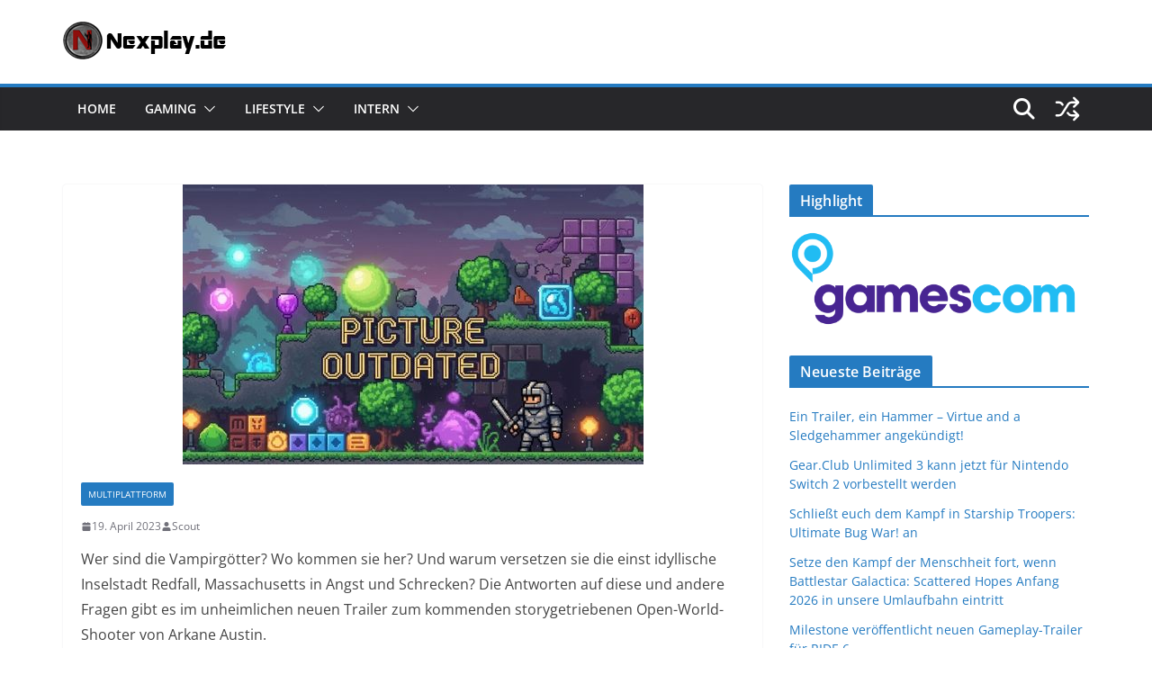

--- FILE ---
content_type: text/html; charset=UTF-8
request_url: https://www.nexplay.de/2023/04/19/16153/
body_size: 15701
content:
		<!doctype html>
		<html lang="de">
		
<head>

			<meta charset="UTF-8"/>
		<meta name="viewport" content="width=device-width, initial-scale=1">
		<link rel="profile" href="http://gmpg.org/xfn/11"/>
		
	<title></title>
<link href="https://www.nexplay.de/wp-content/plugins/shariff-sharing/dep/shariff.complete.css" rel="stylesheet">
<meta name='robots' content='max-image-preview:large' />
<link rel="alternate" type="application/rss+xml" title=" &raquo; Feed" href="https://www.nexplay.de/feed/" />
<script type="text/javascript" id="wpp-js" src="https://www.nexplay.de/wp-content/plugins/wordpress-popular-posts/assets/js/wpp.min.js?ver=7.3.6" data-sampling="0" data-sampling-rate="100" data-api-url="https://www.nexplay.de/wp-json/wordpress-popular-posts" data-post-id="16153" data-token="166e9f55ce" data-lang="0" data-debug="0"></script>
<link rel="alternate" title="oEmbed (JSON)" type="application/json+oembed" href="https://www.nexplay.de/wp-json/oembed/1.0/embed?url=https%3A%2F%2Fwww.nexplay.de%2F2023%2F04%2F19%2F16153%2F" />
<link rel="alternate" title="oEmbed (XML)" type="text/xml+oembed" href="https://www.nexplay.de/wp-json/oembed/1.0/embed?url=https%3A%2F%2Fwww.nexplay.de%2F2023%2F04%2F19%2F16153%2F&#038;format=xml" />
<style id='wp-img-auto-sizes-contain-inline-css' type='text/css'>
img:is([sizes=auto i],[sizes^="auto," i]){contain-intrinsic-size:3000px 1500px}
/*# sourceURL=wp-img-auto-sizes-contain-inline-css */
</style>
<style id='wp-emoji-styles-inline-css' type='text/css'>

	img.wp-smiley, img.emoji {
		display: inline !important;
		border: none !important;
		box-shadow: none !important;
		height: 1em !important;
		width: 1em !important;
		margin: 0 0.07em !important;
		vertical-align: -0.1em !important;
		background: none !important;
		padding: 0 !important;
	}
/*# sourceURL=wp-emoji-styles-inline-css */
</style>
<style id='wp-block-library-inline-css' type='text/css'>
:root{--wp-block-synced-color:#7a00df;--wp-block-synced-color--rgb:122,0,223;--wp-bound-block-color:var(--wp-block-synced-color);--wp-editor-canvas-background:#ddd;--wp-admin-theme-color:#007cba;--wp-admin-theme-color--rgb:0,124,186;--wp-admin-theme-color-darker-10:#006ba1;--wp-admin-theme-color-darker-10--rgb:0,107,160.5;--wp-admin-theme-color-darker-20:#005a87;--wp-admin-theme-color-darker-20--rgb:0,90,135;--wp-admin-border-width-focus:2px}@media (min-resolution:192dpi){:root{--wp-admin-border-width-focus:1.5px}}.wp-element-button{cursor:pointer}:root .has-very-light-gray-background-color{background-color:#eee}:root .has-very-dark-gray-background-color{background-color:#313131}:root .has-very-light-gray-color{color:#eee}:root .has-very-dark-gray-color{color:#313131}:root .has-vivid-green-cyan-to-vivid-cyan-blue-gradient-background{background:linear-gradient(135deg,#00d084,#0693e3)}:root .has-purple-crush-gradient-background{background:linear-gradient(135deg,#34e2e4,#4721fb 50%,#ab1dfe)}:root .has-hazy-dawn-gradient-background{background:linear-gradient(135deg,#faaca8,#dad0ec)}:root .has-subdued-olive-gradient-background{background:linear-gradient(135deg,#fafae1,#67a671)}:root .has-atomic-cream-gradient-background{background:linear-gradient(135deg,#fdd79a,#004a59)}:root .has-nightshade-gradient-background{background:linear-gradient(135deg,#330968,#31cdcf)}:root .has-midnight-gradient-background{background:linear-gradient(135deg,#020381,#2874fc)}:root{--wp--preset--font-size--normal:16px;--wp--preset--font-size--huge:42px}.has-regular-font-size{font-size:1em}.has-larger-font-size{font-size:2.625em}.has-normal-font-size{font-size:var(--wp--preset--font-size--normal)}.has-huge-font-size{font-size:var(--wp--preset--font-size--huge)}.has-text-align-center{text-align:center}.has-text-align-left{text-align:left}.has-text-align-right{text-align:right}.has-fit-text{white-space:nowrap!important}#end-resizable-editor-section{display:none}.aligncenter{clear:both}.items-justified-left{justify-content:flex-start}.items-justified-center{justify-content:center}.items-justified-right{justify-content:flex-end}.items-justified-space-between{justify-content:space-between}.screen-reader-text{border:0;clip-path:inset(50%);height:1px;margin:-1px;overflow:hidden;padding:0;position:absolute;width:1px;word-wrap:normal!important}.screen-reader-text:focus{background-color:#ddd;clip-path:none;color:#444;display:block;font-size:1em;height:auto;left:5px;line-height:normal;padding:15px 23px 14px;text-decoration:none;top:5px;width:auto;z-index:100000}html :where(.has-border-color){border-style:solid}html :where([style*=border-top-color]){border-top-style:solid}html :where([style*=border-right-color]){border-right-style:solid}html :where([style*=border-bottom-color]){border-bottom-style:solid}html :where([style*=border-left-color]){border-left-style:solid}html :where([style*=border-width]){border-style:solid}html :where([style*=border-top-width]){border-top-style:solid}html :where([style*=border-right-width]){border-right-style:solid}html :where([style*=border-bottom-width]){border-bottom-style:solid}html :where([style*=border-left-width]){border-left-style:solid}html :where(img[class*=wp-image-]){height:auto;max-width:100%}:where(figure){margin:0 0 1em}html :where(.is-position-sticky){--wp-admin--admin-bar--position-offset:var(--wp-admin--admin-bar--height,0px)}@media screen and (max-width:600px){html :where(.is-position-sticky){--wp-admin--admin-bar--position-offset:0px}}

/*# sourceURL=wp-block-library-inline-css */
</style><style id='wp-block-paragraph-inline-css' type='text/css'>
.is-small-text{font-size:.875em}.is-regular-text{font-size:1em}.is-large-text{font-size:2.25em}.is-larger-text{font-size:3em}.has-drop-cap:not(:focus):first-letter{float:left;font-size:8.4em;font-style:normal;font-weight:100;line-height:.68;margin:.05em .1em 0 0;text-transform:uppercase}body.rtl .has-drop-cap:not(:focus):first-letter{float:none;margin-left:.1em}p.has-drop-cap.has-background{overflow:hidden}:root :where(p.has-background){padding:1.25em 2.375em}:where(p.has-text-color:not(.has-link-color)) a{color:inherit}p.has-text-align-left[style*="writing-mode:vertical-lr"],p.has-text-align-right[style*="writing-mode:vertical-rl"]{rotate:180deg}
/*# sourceURL=https://www.nexplay.de/wp-includes/blocks/paragraph/style.min.css */
</style>
<style id='global-styles-inline-css' type='text/css'>
:root{--wp--preset--aspect-ratio--square: 1;--wp--preset--aspect-ratio--4-3: 4/3;--wp--preset--aspect-ratio--3-4: 3/4;--wp--preset--aspect-ratio--3-2: 3/2;--wp--preset--aspect-ratio--2-3: 2/3;--wp--preset--aspect-ratio--16-9: 16/9;--wp--preset--aspect-ratio--9-16: 9/16;--wp--preset--color--black: #000000;--wp--preset--color--cyan-bluish-gray: #abb8c3;--wp--preset--color--white: #ffffff;--wp--preset--color--pale-pink: #f78da7;--wp--preset--color--vivid-red: #cf2e2e;--wp--preset--color--luminous-vivid-orange: #ff6900;--wp--preset--color--luminous-vivid-amber: #fcb900;--wp--preset--color--light-green-cyan: #7bdcb5;--wp--preset--color--vivid-green-cyan: #00d084;--wp--preset--color--pale-cyan-blue: #8ed1fc;--wp--preset--color--vivid-cyan-blue: #0693e3;--wp--preset--color--vivid-purple: #9b51e0;--wp--preset--color--cm-color-1: #257BC1;--wp--preset--color--cm-color-2: #2270B0;--wp--preset--color--cm-color-3: #FFFFFF;--wp--preset--color--cm-color-4: #F9FEFD;--wp--preset--color--cm-color-5: #27272A;--wp--preset--color--cm-color-6: #16181A;--wp--preset--color--cm-color-7: #8F8F8F;--wp--preset--color--cm-color-8: #FFFFFF;--wp--preset--color--cm-color-9: #C7C7C7;--wp--preset--gradient--vivid-cyan-blue-to-vivid-purple: linear-gradient(135deg,rgb(6,147,227) 0%,rgb(155,81,224) 100%);--wp--preset--gradient--light-green-cyan-to-vivid-green-cyan: linear-gradient(135deg,rgb(122,220,180) 0%,rgb(0,208,130) 100%);--wp--preset--gradient--luminous-vivid-amber-to-luminous-vivid-orange: linear-gradient(135deg,rgb(252,185,0) 0%,rgb(255,105,0) 100%);--wp--preset--gradient--luminous-vivid-orange-to-vivid-red: linear-gradient(135deg,rgb(255,105,0) 0%,rgb(207,46,46) 100%);--wp--preset--gradient--very-light-gray-to-cyan-bluish-gray: linear-gradient(135deg,rgb(238,238,238) 0%,rgb(169,184,195) 100%);--wp--preset--gradient--cool-to-warm-spectrum: linear-gradient(135deg,rgb(74,234,220) 0%,rgb(151,120,209) 20%,rgb(207,42,186) 40%,rgb(238,44,130) 60%,rgb(251,105,98) 80%,rgb(254,248,76) 100%);--wp--preset--gradient--blush-light-purple: linear-gradient(135deg,rgb(255,206,236) 0%,rgb(152,150,240) 100%);--wp--preset--gradient--blush-bordeaux: linear-gradient(135deg,rgb(254,205,165) 0%,rgb(254,45,45) 50%,rgb(107,0,62) 100%);--wp--preset--gradient--luminous-dusk: linear-gradient(135deg,rgb(255,203,112) 0%,rgb(199,81,192) 50%,rgb(65,88,208) 100%);--wp--preset--gradient--pale-ocean: linear-gradient(135deg,rgb(255,245,203) 0%,rgb(182,227,212) 50%,rgb(51,167,181) 100%);--wp--preset--gradient--electric-grass: linear-gradient(135deg,rgb(202,248,128) 0%,rgb(113,206,126) 100%);--wp--preset--gradient--midnight: linear-gradient(135deg,rgb(2,3,129) 0%,rgb(40,116,252) 100%);--wp--preset--font-size--small: 13px;--wp--preset--font-size--medium: 16px;--wp--preset--font-size--large: 20px;--wp--preset--font-size--x-large: 24px;--wp--preset--font-size--xx-large: 30px;--wp--preset--font-size--huge: 36px;--wp--preset--font-family--dm-sans: DM Sans, sans-serif;--wp--preset--font-family--public-sans: Public Sans, sans-serif;--wp--preset--font-family--roboto: Roboto, sans-serif;--wp--preset--font-family--segoe-ui: Segoe UI, Arial, sans-serif;--wp--preset--font-family--ibm-plex-serif: IBM Plex Serif, sans-serif;--wp--preset--font-family--inter: Inter, sans-serif;--wp--preset--spacing--20: 0.44rem;--wp--preset--spacing--30: 0.67rem;--wp--preset--spacing--40: 1rem;--wp--preset--spacing--50: 1.5rem;--wp--preset--spacing--60: 2.25rem;--wp--preset--spacing--70: 3.38rem;--wp--preset--spacing--80: 5.06rem;--wp--preset--shadow--natural: 6px 6px 9px rgba(0, 0, 0, 0.2);--wp--preset--shadow--deep: 12px 12px 50px rgba(0, 0, 0, 0.4);--wp--preset--shadow--sharp: 6px 6px 0px rgba(0, 0, 0, 0.2);--wp--preset--shadow--outlined: 6px 6px 0px -3px rgb(255, 255, 255), 6px 6px rgb(0, 0, 0);--wp--preset--shadow--crisp: 6px 6px 0px rgb(0, 0, 0);}:root { --wp--style--global--content-size: 760px;--wp--style--global--wide-size: 1160px; }:where(body) { margin: 0; }.wp-site-blocks > .alignleft { float: left; margin-right: 2em; }.wp-site-blocks > .alignright { float: right; margin-left: 2em; }.wp-site-blocks > .aligncenter { justify-content: center; margin-left: auto; margin-right: auto; }:where(.wp-site-blocks) > * { margin-block-start: 24px; margin-block-end: 0; }:where(.wp-site-blocks) > :first-child { margin-block-start: 0; }:where(.wp-site-blocks) > :last-child { margin-block-end: 0; }:root { --wp--style--block-gap: 24px; }:root :where(.is-layout-flow) > :first-child{margin-block-start: 0;}:root :where(.is-layout-flow) > :last-child{margin-block-end: 0;}:root :where(.is-layout-flow) > *{margin-block-start: 24px;margin-block-end: 0;}:root :where(.is-layout-constrained) > :first-child{margin-block-start: 0;}:root :where(.is-layout-constrained) > :last-child{margin-block-end: 0;}:root :where(.is-layout-constrained) > *{margin-block-start: 24px;margin-block-end: 0;}:root :where(.is-layout-flex){gap: 24px;}:root :where(.is-layout-grid){gap: 24px;}.is-layout-flow > .alignleft{float: left;margin-inline-start: 0;margin-inline-end: 2em;}.is-layout-flow > .alignright{float: right;margin-inline-start: 2em;margin-inline-end: 0;}.is-layout-flow > .aligncenter{margin-left: auto !important;margin-right: auto !important;}.is-layout-constrained > .alignleft{float: left;margin-inline-start: 0;margin-inline-end: 2em;}.is-layout-constrained > .alignright{float: right;margin-inline-start: 2em;margin-inline-end: 0;}.is-layout-constrained > .aligncenter{margin-left: auto !important;margin-right: auto !important;}.is-layout-constrained > :where(:not(.alignleft):not(.alignright):not(.alignfull)){max-width: var(--wp--style--global--content-size);margin-left: auto !important;margin-right: auto !important;}.is-layout-constrained > .alignwide{max-width: var(--wp--style--global--wide-size);}body .is-layout-flex{display: flex;}.is-layout-flex{flex-wrap: wrap;align-items: center;}.is-layout-flex > :is(*, div){margin: 0;}body .is-layout-grid{display: grid;}.is-layout-grid > :is(*, div){margin: 0;}body{padding-top: 0px;padding-right: 0px;padding-bottom: 0px;padding-left: 0px;}a:where(:not(.wp-element-button)){text-decoration: underline;}:root :where(.wp-element-button, .wp-block-button__link){background-color: #32373c;border-width: 0;color: #fff;font-family: inherit;font-size: inherit;font-style: inherit;font-weight: inherit;letter-spacing: inherit;line-height: inherit;padding-top: calc(0.667em + 2px);padding-right: calc(1.333em + 2px);padding-bottom: calc(0.667em + 2px);padding-left: calc(1.333em + 2px);text-decoration: none;text-transform: inherit;}.has-black-color{color: var(--wp--preset--color--black) !important;}.has-cyan-bluish-gray-color{color: var(--wp--preset--color--cyan-bluish-gray) !important;}.has-white-color{color: var(--wp--preset--color--white) !important;}.has-pale-pink-color{color: var(--wp--preset--color--pale-pink) !important;}.has-vivid-red-color{color: var(--wp--preset--color--vivid-red) !important;}.has-luminous-vivid-orange-color{color: var(--wp--preset--color--luminous-vivid-orange) !important;}.has-luminous-vivid-amber-color{color: var(--wp--preset--color--luminous-vivid-amber) !important;}.has-light-green-cyan-color{color: var(--wp--preset--color--light-green-cyan) !important;}.has-vivid-green-cyan-color{color: var(--wp--preset--color--vivid-green-cyan) !important;}.has-pale-cyan-blue-color{color: var(--wp--preset--color--pale-cyan-blue) !important;}.has-vivid-cyan-blue-color{color: var(--wp--preset--color--vivid-cyan-blue) !important;}.has-vivid-purple-color{color: var(--wp--preset--color--vivid-purple) !important;}.has-cm-color-1-color{color: var(--wp--preset--color--cm-color-1) !important;}.has-cm-color-2-color{color: var(--wp--preset--color--cm-color-2) !important;}.has-cm-color-3-color{color: var(--wp--preset--color--cm-color-3) !important;}.has-cm-color-4-color{color: var(--wp--preset--color--cm-color-4) !important;}.has-cm-color-5-color{color: var(--wp--preset--color--cm-color-5) !important;}.has-cm-color-6-color{color: var(--wp--preset--color--cm-color-6) !important;}.has-cm-color-7-color{color: var(--wp--preset--color--cm-color-7) !important;}.has-cm-color-8-color{color: var(--wp--preset--color--cm-color-8) !important;}.has-cm-color-9-color{color: var(--wp--preset--color--cm-color-9) !important;}.has-black-background-color{background-color: var(--wp--preset--color--black) !important;}.has-cyan-bluish-gray-background-color{background-color: var(--wp--preset--color--cyan-bluish-gray) !important;}.has-white-background-color{background-color: var(--wp--preset--color--white) !important;}.has-pale-pink-background-color{background-color: var(--wp--preset--color--pale-pink) !important;}.has-vivid-red-background-color{background-color: var(--wp--preset--color--vivid-red) !important;}.has-luminous-vivid-orange-background-color{background-color: var(--wp--preset--color--luminous-vivid-orange) !important;}.has-luminous-vivid-amber-background-color{background-color: var(--wp--preset--color--luminous-vivid-amber) !important;}.has-light-green-cyan-background-color{background-color: var(--wp--preset--color--light-green-cyan) !important;}.has-vivid-green-cyan-background-color{background-color: var(--wp--preset--color--vivid-green-cyan) !important;}.has-pale-cyan-blue-background-color{background-color: var(--wp--preset--color--pale-cyan-blue) !important;}.has-vivid-cyan-blue-background-color{background-color: var(--wp--preset--color--vivid-cyan-blue) !important;}.has-vivid-purple-background-color{background-color: var(--wp--preset--color--vivid-purple) !important;}.has-cm-color-1-background-color{background-color: var(--wp--preset--color--cm-color-1) !important;}.has-cm-color-2-background-color{background-color: var(--wp--preset--color--cm-color-2) !important;}.has-cm-color-3-background-color{background-color: var(--wp--preset--color--cm-color-3) !important;}.has-cm-color-4-background-color{background-color: var(--wp--preset--color--cm-color-4) !important;}.has-cm-color-5-background-color{background-color: var(--wp--preset--color--cm-color-5) !important;}.has-cm-color-6-background-color{background-color: var(--wp--preset--color--cm-color-6) !important;}.has-cm-color-7-background-color{background-color: var(--wp--preset--color--cm-color-7) !important;}.has-cm-color-8-background-color{background-color: var(--wp--preset--color--cm-color-8) !important;}.has-cm-color-9-background-color{background-color: var(--wp--preset--color--cm-color-9) !important;}.has-black-border-color{border-color: var(--wp--preset--color--black) !important;}.has-cyan-bluish-gray-border-color{border-color: var(--wp--preset--color--cyan-bluish-gray) !important;}.has-white-border-color{border-color: var(--wp--preset--color--white) !important;}.has-pale-pink-border-color{border-color: var(--wp--preset--color--pale-pink) !important;}.has-vivid-red-border-color{border-color: var(--wp--preset--color--vivid-red) !important;}.has-luminous-vivid-orange-border-color{border-color: var(--wp--preset--color--luminous-vivid-orange) !important;}.has-luminous-vivid-amber-border-color{border-color: var(--wp--preset--color--luminous-vivid-amber) !important;}.has-light-green-cyan-border-color{border-color: var(--wp--preset--color--light-green-cyan) !important;}.has-vivid-green-cyan-border-color{border-color: var(--wp--preset--color--vivid-green-cyan) !important;}.has-pale-cyan-blue-border-color{border-color: var(--wp--preset--color--pale-cyan-blue) !important;}.has-vivid-cyan-blue-border-color{border-color: var(--wp--preset--color--vivid-cyan-blue) !important;}.has-vivid-purple-border-color{border-color: var(--wp--preset--color--vivid-purple) !important;}.has-cm-color-1-border-color{border-color: var(--wp--preset--color--cm-color-1) !important;}.has-cm-color-2-border-color{border-color: var(--wp--preset--color--cm-color-2) !important;}.has-cm-color-3-border-color{border-color: var(--wp--preset--color--cm-color-3) !important;}.has-cm-color-4-border-color{border-color: var(--wp--preset--color--cm-color-4) !important;}.has-cm-color-5-border-color{border-color: var(--wp--preset--color--cm-color-5) !important;}.has-cm-color-6-border-color{border-color: var(--wp--preset--color--cm-color-6) !important;}.has-cm-color-7-border-color{border-color: var(--wp--preset--color--cm-color-7) !important;}.has-cm-color-8-border-color{border-color: var(--wp--preset--color--cm-color-8) !important;}.has-cm-color-9-border-color{border-color: var(--wp--preset--color--cm-color-9) !important;}.has-vivid-cyan-blue-to-vivid-purple-gradient-background{background: var(--wp--preset--gradient--vivid-cyan-blue-to-vivid-purple) !important;}.has-light-green-cyan-to-vivid-green-cyan-gradient-background{background: var(--wp--preset--gradient--light-green-cyan-to-vivid-green-cyan) !important;}.has-luminous-vivid-amber-to-luminous-vivid-orange-gradient-background{background: var(--wp--preset--gradient--luminous-vivid-amber-to-luminous-vivid-orange) !important;}.has-luminous-vivid-orange-to-vivid-red-gradient-background{background: var(--wp--preset--gradient--luminous-vivid-orange-to-vivid-red) !important;}.has-very-light-gray-to-cyan-bluish-gray-gradient-background{background: var(--wp--preset--gradient--very-light-gray-to-cyan-bluish-gray) !important;}.has-cool-to-warm-spectrum-gradient-background{background: var(--wp--preset--gradient--cool-to-warm-spectrum) !important;}.has-blush-light-purple-gradient-background{background: var(--wp--preset--gradient--blush-light-purple) !important;}.has-blush-bordeaux-gradient-background{background: var(--wp--preset--gradient--blush-bordeaux) !important;}.has-luminous-dusk-gradient-background{background: var(--wp--preset--gradient--luminous-dusk) !important;}.has-pale-ocean-gradient-background{background: var(--wp--preset--gradient--pale-ocean) !important;}.has-electric-grass-gradient-background{background: var(--wp--preset--gradient--electric-grass) !important;}.has-midnight-gradient-background{background: var(--wp--preset--gradient--midnight) !important;}.has-small-font-size{font-size: var(--wp--preset--font-size--small) !important;}.has-medium-font-size{font-size: var(--wp--preset--font-size--medium) !important;}.has-large-font-size{font-size: var(--wp--preset--font-size--large) !important;}.has-x-large-font-size{font-size: var(--wp--preset--font-size--x-large) !important;}.has-xx-large-font-size{font-size: var(--wp--preset--font-size--xx-large) !important;}.has-huge-font-size{font-size: var(--wp--preset--font-size--huge) !important;}.has-dm-sans-font-family{font-family: var(--wp--preset--font-family--dm-sans) !important;}.has-public-sans-font-family{font-family: var(--wp--preset--font-family--public-sans) !important;}.has-roboto-font-family{font-family: var(--wp--preset--font-family--roboto) !important;}.has-segoe-ui-font-family{font-family: var(--wp--preset--font-family--segoe-ui) !important;}.has-ibm-plex-serif-font-family{font-family: var(--wp--preset--font-family--ibm-plex-serif) !important;}.has-inter-font-family{font-family: var(--wp--preset--font-family--inter) !important;}
/*# sourceURL=global-styles-inline-css */
</style>

<link rel='stylesheet' id='slick-css' href='https://www.nexplay.de/wp-content/plugins/so-widgets-bundle/css/lib/slick.css?ver=1.8.1' type='text/css' media='all' />
<link rel='stylesheet' id='sow-post-carousel-base-css' href='https://www.nexplay.de/wp-content/plugins/so-widgets-bundle/widgets/post-carousel/css/base.css?ver=6.9' type='text/css' media='all' />
<link rel='stylesheet' id='sow-post-carousel-base-4b6b1e8c40bc-css' href='https://www.nexplay.de/wp-content/uploads/siteorigin-widgets/sow-post-carousel-base-4b6b1e8c40bc.css?ver=6.9' type='text/css' media='all' />
<link rel='stylesheet' id='wordpress-popular-posts-css-css' href='https://www.nexplay.de/wp-content/plugins/wordpress-popular-posts/assets/css/wpp.css?ver=7.3.6' type='text/css' media='all' />
<link rel='stylesheet' id='colormag_style-css' href='https://www.nexplay.de/wp-content/themes/colormag/style.css?ver=1769108987' type='text/css' media='all' />
<style id='colormag_style-inline-css' type='text/css'>
body{color:#444444;}.cm-posts .post{box-shadow:0px 0px 2px 0px #E4E4E7;}@media screen and (min-width: 992px) {.cm-primary{width:70%;}}.colormag-button,
			input[type="reset"],
			input[type="button"],
			input[type="submit"],
			button,
			.cm-entry-button span,
			.wp-block-button .wp-block-button__link{color:#ffffff;}.cm-content{background-color:#ffffff;background-size:contain;}body,body.boxed{background-color:eaeaea;background-position:;background-size:cover;background-attachment:fixed;background-repeat:no-repeat;}.cm-header .cm-menu-toggle svg,
			.cm-header .cm-menu-toggle svg{fill:#fff;}.cm-footer-bar-area .cm-footer-bar__2 a{color:#207daf;}body{color:#444444;}.cm-posts .post{box-shadow:0px 0px 2px 0px #E4E4E7;}@media screen and (min-width: 992px) {.cm-primary{width:70%;}}.colormag-button,
			input[type="reset"],
			input[type="button"],
			input[type="submit"],
			button,
			.cm-entry-button span,
			.wp-block-button .wp-block-button__link{color:#ffffff;}.cm-content{background-color:#ffffff;background-size:contain;}body,body.boxed{background-color:eaeaea;background-position:;background-size:cover;background-attachment:fixed;background-repeat:no-repeat;}.cm-header .cm-menu-toggle svg,
			.cm-header .cm-menu-toggle svg{fill:#fff;}.cm-footer-bar-area .cm-footer-bar__2 a{color:#207daf;}.cm-header-builder .cm-header-buttons .cm-header-button .cm-button{background-color:#207daf;}.cm-header-builder .cm-header-top-row{background-color:#f4f4f5;}.cm-header-builder .cm-primary-nav .sub-menu, .cm-header-builder .cm-primary-nav .children{background-color:#232323;background-size:contain;}.cm-header-builder nav.cm-secondary-nav ul.sub-menu, .cm-header-builder .cm-secondary-nav .children{background-color:#232323;background-size:contain;}.cm-footer-builder .cm-footer-bottom-row{border-color:#3F3F46;}:root{--top-grid-columns: 4;
			--main-grid-columns: 4;
			--bottom-grid-columns: 2;
			}.cm-footer-builder .cm-footer-bottom-row .cm-footer-col{flex-direction: column;}.cm-footer-builder .cm-footer-main-row .cm-footer-col{flex-direction: column;}.cm-footer-builder .cm-footer-top-row .cm-footer-col{flex-direction: column;} :root{--cm-color-1: #257BC1;--cm-color-2: #2270B0;--cm-color-3: #FFFFFF;--cm-color-4: #F9FEFD;--cm-color-5: #27272A;--cm-color-6: #16181A;--cm-color-7: #8F8F8F;--cm-color-8: #FFFFFF;--cm-color-9: #C7C7C7;}:root {--wp--preset--color--cm-color-1:#257BC1;--wp--preset--color--cm-color-2:#2270B0;--wp--preset--color--cm-color-3:#FFFFFF;--wp--preset--color--cm-color-4:#F9FEFD;--wp--preset--color--cm-color-5:#27272A;--wp--preset--color--cm-color-6:#16181A;--wp--preset--color--cm-color-7:#8F8F8F;--wp--preset--color--cm-color-8:#FFFFFF;--wp--preset--color--cm-color-9:#C7C7C7;}:root {--e-global-color-cmcolor1: #257BC1;--e-global-color-cmcolor2: #2270B0;--e-global-color-cmcolor3: #FFFFFF;--e-global-color-cmcolor4: #F9FEFD;--e-global-color-cmcolor5: #27272A;--e-global-color-cmcolor6: #16181A;--e-global-color-cmcolor7: #8F8F8F;--e-global-color-cmcolor8: #FFFFFF;--e-global-color-cmcolor9: #C7C7C7;}
/*# sourceURL=colormag_style-inline-css */
</style>
<link rel='stylesheet' id='font-awesome-all-css' href='https://www.nexplay.de/wp-content/themes/colormag/inc/customizer/customind/assets/fontawesome/v6/css/all.min.css?ver=6.2.4' type='text/css' media='all' />
<link rel='stylesheet' id='font-awesome-4-css' href='https://www.nexplay.de/wp-content/themes/colormag/assets/library/font-awesome/css/v4-shims.min.css?ver=4.7.0' type='text/css' media='all' />
<link rel='stylesheet' id='colormag-font-awesome-6-css' href='https://www.nexplay.de/wp-content/themes/colormag/inc/customizer/customind/assets/fontawesome/v6/css/all.min.css?ver=6.2.4' type='text/css' media='all' />
<link rel='stylesheet' id='recent-posts-widget-with-thumbnails-public-style-css' href='https://www.nexplay.de/wp-content/plugins/recent-posts-widget-with-thumbnails/public.css?ver=7.1.1' type='text/css' media='all' />
<link rel='stylesheet' id='event-list-css' href='https://www.nexplay.de/wp-content/plugins/event-list/includes/css/event-list.css?ver=1.0' type='text/css' media='all' />
<script type="text/javascript" src="https://www.nexplay.de/wp-includes/js/jquery/jquery.min.js?ver=3.7.1" id="jquery-core-js"></script>
<script type="text/javascript" src="https://www.nexplay.de/wp-includes/js/jquery/jquery-migrate.min.js?ver=3.4.1" id="jquery-migrate-js"></script>
<script type="text/javascript" src="https://www.nexplay.de/wp-content/plugins/so-widgets-bundle/js/lib/slick.min.js?ver=1.8.1" id="slick-js"></script>
<link rel="https://api.w.org/" href="https://www.nexplay.de/wp-json/" /><link rel="alternate" title="JSON" type="application/json" href="https://www.nexplay.de/wp-json/wp/v2/posts/16153" /><link rel="EditURI" type="application/rsd+xml" title="RSD" href="https://www.nexplay.de/xmlrpc.php?rsd" />
<meta name="generator" content="WordPress 6.9" />
<link rel="canonical" href="https://www.nexplay.de/2023/04/19/16153/" />
<link rel='shortlink' href='https://www.nexplay.de/?p=16153' />
            <style id="wpp-loading-animation-styles">@-webkit-keyframes bgslide{from{background-position-x:0}to{background-position-x:-200%}}@keyframes bgslide{from{background-position-x:0}to{background-position-x:-200%}}.wpp-widget-block-placeholder,.wpp-shortcode-placeholder{margin:0 auto;width:60px;height:3px;background:#dd3737;background:linear-gradient(90deg,#dd3737 0%,#571313 10%,#dd3737 100%);background-size:200% auto;border-radius:3px;-webkit-animation:bgslide 1s infinite linear;animation:bgslide 1s infinite linear}</style>
            <style type="text/css">
			.sow-carousel-wrapper:has(.slick-initialized) {
				visibility: visible !important;
				opacity: 1 !important;
			}

			.sow-post-carousel-wrapper:not(:has(.slick-initialized)) .sow-carousel-items {
				visibility: hidden;
			}
		</style>
		<style class='wp-fonts-local' type='text/css'>
@font-face{font-family:"DM Sans";font-style:normal;font-weight:100 900;font-display:fallback;src:url('https://fonts.gstatic.com/s/dmsans/v15/rP2Hp2ywxg089UriCZOIHTWEBlw.woff2') format('woff2');}
@font-face{font-family:"Public Sans";font-style:normal;font-weight:100 900;font-display:fallback;src:url('https://fonts.gstatic.com/s/publicsans/v15/ijwOs5juQtsyLLR5jN4cxBEoRDf44uE.woff2') format('woff2');}
@font-face{font-family:Roboto;font-style:normal;font-weight:100 900;font-display:fallback;src:url('https://fonts.gstatic.com/s/roboto/v30/KFOjCnqEu92Fr1Mu51TjASc6CsE.woff2') format('woff2');}
@font-face{font-family:"IBM Plex Serif";font-style:normal;font-weight:400;font-display:fallback;src:url('https://www.nexplay.de/wp-content/themes/colormag/assets/fonts/IBMPlexSerif-Regular.woff2') format('woff2');}
@font-face{font-family:"IBM Plex Serif";font-style:normal;font-weight:700;font-display:fallback;src:url('https://www.nexplay.de/wp-content/themes/colormag/assets/fonts/IBMPlexSerif-Bold.woff2') format('woff2');}
@font-face{font-family:"IBM Plex Serif";font-style:normal;font-weight:600;font-display:fallback;src:url('https://www.nexplay.de/wp-content/themes/colormag/assets/fonts/IBMPlexSerif-SemiBold.woff2') format('woff2');}
@font-face{font-family:Inter;font-style:normal;font-weight:400;font-display:fallback;src:url('https://www.nexplay.de/wp-content/themes/colormag/assets/fonts/Inter-Regular.woff2') format('woff2');}
</style>
<link rel="icon" href="https://www.nexplay.de/wp-content/uploads/2018/10/cropped-Nexplay512-32x32.png" sizes="32x32" />
<link rel="icon" href="https://www.nexplay.de/wp-content/uploads/2018/10/cropped-Nexplay512-192x192.png" sizes="192x192" />
<link rel="apple-touch-icon" href="https://www.nexplay.de/wp-content/uploads/2018/10/cropped-Nexplay512-180x180.png" />
<meta name="msapplication-TileImage" content="https://www.nexplay.de/wp-content/uploads/2018/10/cropped-Nexplay512-270x270.png" />

</head>

<body class="wp-singular post-template-default single single-post postid-16153 single-format-standard wp-custom-logo wp-embed-responsive wp-theme-colormag cm-header-layout-1 adv-style-1 cm-normal-container cm-right-sidebar right-sidebar wide cm-started-content">




		<div id="page" class="hfeed site">
				<a class="skip-link screen-reader-text" href="#main">Zum Inhalt springen</a>
		

			<header id="cm-masthead" class="cm-header cm-layout-1 cm-layout-1-style-1 cm-full-width">
		
		
				<div class="cm-main-header">
		
		
	<div id="cm-header-1" class="cm-header-1">
		<div class="cm-container">
			<div class="cm-row">

				<div class="cm-header-col-1">
										<div id="cm-site-branding" class="cm-site-branding">
		<a href="https://www.nexplay.de/" class="custom-logo-link" rel="home"><img width="188" height="45" src="https://www.nexplay.de/wp-content/uploads/2018/10/Logo.png" class="custom-logo" alt="" decoding="async" /></a>					</div><!-- #cm-site-branding -->
	
				</div><!-- .cm-header-col-1 -->

				<div class="cm-header-col-2">
								</div><!-- .cm-header-col-2 -->

		</div>
	</div>
</div>
		
<div id="cm-header-2" class="cm-header-2">
	<nav id="cm-primary-nav" class="cm-primary-nav">
		<div class="cm-container">
			<div class="cm-row">
				
											<div class="cm-header-actions">
								
		<div class="cm-random-post">
							<a href="https://www.nexplay.de/2012/12/29/import-3971/" title="Sieh dir einen zufälligen Beitrag an">
					<svg class="cm-icon cm-icon--random-fill" xmlns="http://www.w3.org/2000/svg" viewBox="0 0 24 24"><path d="M16.812 13.176a.91.91 0 0 1 1.217-.063l.068.063 3.637 3.636a.909.909 0 0 1 0 1.285l-3.637 3.637a.91.91 0 0 1-1.285-1.286l2.084-2.084H15.59a4.545 4.545 0 0 1-3.726-2.011l-.3-.377-.055-.076a.909.909 0 0 1 1.413-1.128l.063.07.325.41.049.066a2.729 2.729 0 0 0 2.25 1.228h3.288l-2.084-2.085-.063-.069a.91.91 0 0 1 .063-1.216Zm0-10.91a.91.91 0 0 1 1.217-.062l.068.062 3.637 3.637a.909.909 0 0 1 0 1.285l-3.637 3.637a.91.91 0 0 1-1.285-1.286l2.084-2.084h-3.242a2.727 2.727 0 0 0-2.242 1.148L8.47 16.396a4.546 4.546 0 0 1-3.768 1.966v.002H2.91a.91.91 0 1 1 0-1.818h1.8l.165-.004a2.727 2.727 0 0 0 2.076-1.146l4.943-7.792.024-.036.165-.22a4.547 4.547 0 0 1 3.58-1.712h3.234l-2.084-2.084-.063-.069a.91.91 0 0 1 .063-1.217Zm-12.11 3.37a4.546 4.546 0 0 1 3.932 2.222l.152.278.038.086a.909.909 0 0 1-1.616.814l-.046-.082-.091-.166a2.728 2.728 0 0 0-2.173-1.329l-.19-.004H2.91a.91.91 0 0 1 0-1.819h1.792Z" /></svg>				</a>
					</div>

							<div class="cm-top-search">
						<i class="fa fa-search search-top"></i>
						<div class="search-form-top">
									
<form action="https://www.nexplay.de/" class="search-form searchform clearfix" method="get" role="search">

	<div class="search-wrap">
		<input type="search"
				class="s field"
				name="s"
				value=""
				placeholder="Suchen"
		/>

		<button class="search-icon" type="submit"></button>
	</div>

</form><!-- .searchform -->
						</div>
					</div>
									</div>
				
					<p class="cm-menu-toggle" aria-expanded="false">
						<svg class="cm-icon cm-icon--bars" xmlns="http://www.w3.org/2000/svg" viewBox="0 0 24 24"><path d="M21 19H3a1 1 0 0 1 0-2h18a1 1 0 0 1 0 2Zm0-6H3a1 1 0 0 1 0-2h18a1 1 0 0 1 0 2Zm0-6H3a1 1 0 0 1 0-2h18a1 1 0 0 1 0 2Z"></path></svg>						<svg class="cm-icon cm-icon--x-mark" xmlns="http://www.w3.org/2000/svg" viewBox="0 0 24 24"><path d="m13.4 12 8.3-8.3c.4-.4.4-1 0-1.4s-1-.4-1.4 0L12 10.6 3.7 2.3c-.4-.4-1-.4-1.4 0s-.4 1 0 1.4l8.3 8.3-8.3 8.3c-.4.4-.4 1 0 1.4.2.2.4.3.7.3s.5-.1.7-.3l8.3-8.3 8.3 8.3c.2.2.5.3.7.3s.5-.1.7-.3c.4-.4.4-1 0-1.4L13.4 12z"></path></svg>					</p>
					<div class="cm-menu-primary-container"><ul id="menu-mainmenu" class="menu"><li id="menu-item-11668" class="menu-item menu-item-type-custom menu-item-object-custom menu-item-home menu-item-11668"><a href="https://www.nexplay.de">Home</a></li>
<li id="menu-item-11670" class="menu-item menu-item-type-custom menu-item-object-custom menu-item-has-children menu-item-11670"><a>Gaming</a><span role="button" tabindex="0" class="cm-submenu-toggle" onkeypress=""><svg class="cm-icon" xmlns="http://www.w3.org/2000/svg" xml:space="preserve" viewBox="0 0 24 24"><path d="M12 17.5c-.3 0-.5-.1-.7-.3l-9-9c-.4-.4-.4-1 0-1.4s1-.4 1.4 0l8.3 8.3 8.3-8.3c.4-.4 1-.4 1.4 0s.4 1 0 1.4l-9 9c-.2.2-.4.3-.7.3z"/></svg></span>
<ul class="sub-menu">
	<li id="menu-item-11671" class="menu-item menu-item-type-taxonomy menu-item-object-category current-post-ancestor current-menu-parent current-post-parent menu-item-11671"><a href="https://www.nexplay.de/category/multiplattform/">Multiplattform</a></li>
	<li id="menu-item-11678" class="menu-item menu-item-type-taxonomy menu-item-object-category menu-item-11678"><a href="https://www.nexplay.de/category/pcex/">PC exklusiv</a></li>
	<li id="menu-item-11679" class="menu-item menu-item-type-taxonomy menu-item-object-category menu-item-11679"><a href="https://www.nexplay.de/category/konex/">Konsolen exklusiv</a></li>
	<li id="menu-item-11680" class="menu-item menu-item-type-taxonomy menu-item-object-category menu-item-11680"><a href="https://www.nexplay.de/category/mobile/">Mobile Gaming</a></li>
	<li id="menu-item-11681" class="menu-item menu-item-type-taxonomy menu-item-object-category menu-item-11681"><a href="https://www.nexplay.de/category/gaminghorizont/">Gaming Horizont</a></li>
	<li id="menu-item-11688" class="menu-item menu-item-type-taxonomy menu-item-object-category menu-item-11688"><a href="https://www.nexplay.de/category/spieletest/">Spieletests</a></li>
</ul>
</li>
<li id="menu-item-11675" class="menu-item menu-item-type-custom menu-item-object-custom menu-item-has-children menu-item-11675"><a>Lifestyle</a><span role="button" tabindex="0" class="cm-submenu-toggle" onkeypress=""><svg class="cm-icon" xmlns="http://www.w3.org/2000/svg" xml:space="preserve" viewBox="0 0 24 24"><path d="M12 17.5c-.3 0-.5-.1-.7-.3l-9-9c-.4-.4-.4-1 0-1.4s1-.4 1.4 0l8.3 8.3 8.3-8.3c.4-.4 1-.4 1.4 0s.4 1 0 1.4l-9 9c-.2.2-.4.3-.7.3z"/></svg></span>
<ul class="sub-menu">
	<li id="menu-item-11685" class="menu-item menu-item-type-taxonomy menu-item-object-category menu-item-11685"><a href="https://www.nexplay.de/category/side-news/">Side News</a></li>
	<li id="menu-item-11682" class="menu-item menu-item-type-taxonomy menu-item-object-category menu-item-11682"><a href="https://www.nexplay.de/category/liferep/">Lifestyle Reporter</a></li>
	<li id="menu-item-11683" class="menu-item menu-item-type-taxonomy menu-item-object-category menu-item-has-children menu-item-11683"><a href="https://www.nexplay.de/category/eventrep/">Event Reporter</a><span role="button" tabindex="0" class="cm-submenu-toggle" onkeypress=""><svg class="cm-icon" xmlns="http://www.w3.org/2000/svg" xml:space="preserve" viewBox="0 0 24 24"><path d="M12 17.5c-.3 0-.5-.1-.7-.3l-9-9c-.4-.4-.4-1 0-1.4s1-.4 1.4 0l8.3 8.3 8.3-8.3c.4-.4 1-.4 1.4 0s.4 1 0 1.4l-9 9c-.2.2-.4.3-.7.3z"/></svg></span>
	<ul class="sub-menu">
		<li id="menu-item-11689" class="menu-item menu-item-type-custom menu-item-object-custom menu-item-has-children menu-item-11689"><a>Gamescom</a><span role="button" tabindex="0" class="cm-submenu-toggle" onkeypress=""><svg class="cm-icon" xmlns="http://www.w3.org/2000/svg" xml:space="preserve" viewBox="0 0 24 24"><path d="M12 17.5c-.3 0-.5-.1-.7-.3l-9-9c-.4-.4-.4-1 0-1.4s1-.4 1.4 0l8.3 8.3 8.3-8.3c.4-.4 1-.4 1.4 0s.4 1 0 1.4l-9 9c-.2.2-.4.3-.7.3z"/></svg></span>
		<ul class="sub-menu">
			<li id="menu-item-11768" class="menu-item menu-item-type-custom menu-item-object-custom menu-item-11768"><a href="https://www.nexplay.de/?s=%5BGC09%5D">2009</a></li>
			<li id="menu-item-11769" class="menu-item menu-item-type-custom menu-item-object-custom menu-item-11769"><a href="https://www.nexplay.de/?s=%5BGC10%5D">2010</a></li>
			<li id="menu-item-11771" class="menu-item menu-item-type-custom menu-item-object-custom menu-item-11771"><a href="https://www.nexplay.de/?s=%5BGC12%5D">2012</a></li>
			<li id="menu-item-11772" class="menu-item menu-item-type-custom menu-item-object-custom menu-item-11772"><a href="https://www.nexplay.de/?s=%5BGC13%5D">2013</a></li>
			<li id="menu-item-11773" class="menu-item menu-item-type-custom menu-item-object-custom menu-item-11773"><a href="https://www.nexplay.de/?s=%5BGC14%5D">2014</a></li>
			<li id="menu-item-11774" class="menu-item menu-item-type-custom menu-item-object-custom menu-item-11774"><a href="https://www.nexplay.de/?s=%5BGC15%5D">2015</a></li>
			<li id="menu-item-11775" class="menu-item menu-item-type-custom menu-item-object-custom menu-item-11775"><a href="https://www.nexplay.de/?s=%5BGC16%5D">2016</a></li>
			<li id="menu-item-11776" class="menu-item menu-item-type-custom menu-item-object-custom menu-item-11776"><a href="https://www.nexplay.de/?s=%5BGC17%5D">2017</a></li>
			<li id="menu-item-11777" class="menu-item menu-item-type-custom menu-item-object-custom menu-item-11777"><a href="https://www.nexplay.de/?s=%5BGC18%5D">2018</a></li>
			<li id="menu-item-11778" class="menu-item menu-item-type-custom menu-item-object-custom menu-item-11778"><a href="https://www.nexplay.de/?s=%5BGC19%5D">2019</a></li>
			<li id="menu-item-13346" class="menu-item menu-item-type-custom menu-item-object-custom menu-item-13346"><a href="https://www.nexplay.de/?s=%5BGC20%5D">2020</a></li>
			<li id="menu-item-14239" class="menu-item menu-item-type-custom menu-item-object-custom menu-item-14239"><a href="https://www.nexplay.de/?s=%5BGC21%5D">2021</a></li>
			<li id="menu-item-15058" class="menu-item menu-item-type-custom menu-item-object-custom menu-item-15058"><a href="https://www.nexplay.de/?s=%5BGC22%5D">2022</a></li>
			<li id="menu-item-16128" class="menu-item menu-item-type-custom menu-item-object-custom menu-item-16128"><a href="https://www.nexplay.de/?s=%5BGC23%5D">2023</a></li>
			<li id="menu-item-17244" class="menu-item menu-item-type-custom menu-item-object-custom menu-item-17244"><a href="https://www.nexplay.de/?s=%5BGC24%5D">2024</a></li>
			<li id="menu-item-18594" class="menu-item menu-item-type-custom menu-item-object-custom menu-item-18594"><a href="https://www.nexplay.de/?s=%5BGC25%5D">2025</a></li>
		</ul>
</li>
		<li id="menu-item-11690" class="menu-item menu-item-type-custom menu-item-object-custom menu-item-has-children menu-item-11690"><a>CeBit</a><span role="button" tabindex="0" class="cm-submenu-toggle" onkeypress=""><svg class="cm-icon" xmlns="http://www.w3.org/2000/svg" xml:space="preserve" viewBox="0 0 24 24"><path d="M12 17.5c-.3 0-.5-.1-.7-.3l-9-9c-.4-.4-.4-1 0-1.4s1-.4 1.4 0l8.3 8.3 8.3-8.3c.4-.4 1-.4 1.4 0s.4 1 0 1.4l-9 9c-.2.2-.4.3-.7.3z"/></svg></span>
		<ul class="sub-menu">
			<li id="menu-item-11779" class="menu-item menu-item-type-custom menu-item-object-custom menu-item-11779"><a href="https://www.nexplay.de/?s=%5BCebit%5D">2009</a></li>
			<li id="menu-item-11780" class="menu-item menu-item-type-custom menu-item-object-custom menu-item-11780"><a href="https://www.nexplay.de/?s=%5BCebit10%5D">2010</a></li>
			<li id="menu-item-11790" class="menu-item menu-item-type-custom menu-item-object-custom menu-item-11790"><a href="https://www.nexplay.de/?s=%5BCebit11%5D">2011</a></li>
			<li id="menu-item-11782" class="menu-item menu-item-type-custom menu-item-object-custom menu-item-11782"><a href="https://www.nexplay.de/?s=%5BCebit12%5D">2012</a></li>
			<li id="menu-item-11783" class="menu-item menu-item-type-custom menu-item-object-custom menu-item-11783"><a href="https://www.nexplay.de/?s=%5BCebit13%5D">2013</a></li>
			<li id="menu-item-11784" class="menu-item menu-item-type-custom menu-item-object-custom menu-item-11784"><a href="https://www.nexplay.de/?s=%5BCebit14%5D">2014</a></li>
			<li id="menu-item-11785" class="menu-item menu-item-type-custom menu-item-object-custom menu-item-11785"><a href="https://www.nexplay.de/?s=%5BCebit15%5D">2015</a></li>
			<li id="menu-item-11786" class="menu-item menu-item-type-custom menu-item-object-custom menu-item-11786"><a href="https://www.nexplay.de/?s=%5BCebit16%5D">2016</a></li>
			<li id="menu-item-11787" class="menu-item menu-item-type-custom menu-item-object-custom menu-item-11787"><a href="https://www.nexplay.de/?s=%5BCebit17%5D">2017</a></li>
			<li id="menu-item-11788" class="menu-item menu-item-type-custom menu-item-object-custom menu-item-11788"><a href="https://www.nexplay.de/?s=%5BCebit18%5D">2018</a></li>
			<li id="menu-item-11789" class="menu-item menu-item-type-custom menu-item-object-custom menu-item-11789"><a href="https://www.nexplay.de/?s=%5BCebit19%5D">2019</a></li>
		</ul>
</li>
	</ul>
</li>
	<li id="menu-item-11684" class="menu-item menu-item-type-taxonomy menu-item-object-category menu-item-11684"><a href="https://www.nexplay.de/category/specialsdeluxe/">Specials Deluxe</a></li>
</ul>
</li>
<li id="menu-item-11703" class="menu-item menu-item-type-custom menu-item-object-custom menu-item-has-children menu-item-11703"><a>Intern</a><span role="button" tabindex="0" class="cm-submenu-toggle" onkeypress=""><svg class="cm-icon" xmlns="http://www.w3.org/2000/svg" xml:space="preserve" viewBox="0 0 24 24"><path d="M12 17.5c-.3 0-.5-.1-.7-.3l-9-9c-.4-.4-.4-1 0-1.4s1-.4 1.4 0l8.3 8.3 8.3-8.3c.4-.4 1-.4 1.4 0s.4 1 0 1.4l-9 9c-.2.2-.4.3-.7.3z"/></svg></span>
<ul class="sub-menu">
	<li id="menu-item-11741" class="menu-item menu-item-type-post_type menu-item-object-page menu-item-11741"><a href="https://www.nexplay.de/impressum/">Impressum</a></li>
	<li id="menu-item-11742" class="menu-item menu-item-type-post_type menu-item-object-page menu-item-privacy-policy menu-item-11742"><a rel="privacy-policy" href="https://www.nexplay.de/datenschutzerklaerung/">Datenschutzerklärung</a></li>
	<li id="menu-item-11743" class="menu-item menu-item-type-post_type menu-item-object-page menu-item-11743"><a href="https://www.nexplay.de/nutzungsbedingungen/">Nutzungsbedingungen</a></li>
	<li id="menu-item-11823" class="menu-item menu-item-type-custom menu-item-object-custom menu-item-has-children menu-item-11823"><a>Redaktion</a><span role="button" tabindex="0" class="cm-submenu-toggle" onkeypress=""><svg class="cm-icon" xmlns="http://www.w3.org/2000/svg" xml:space="preserve" viewBox="0 0 24 24"><path d="M12 17.5c-.3 0-.5-.1-.7-.3l-9-9c-.4-.4-.4-1 0-1.4s1-.4 1.4 0l8.3 8.3 8.3-8.3c.4-.4 1-.4 1.4 0s.4 1 0 1.4l-9 9c-.2.2-.4.3-.7.3z"/></svg></span>
	<ul class="sub-menu">
		<li id="menu-item-11809" class="menu-item menu-item-type-custom menu-item-object-custom menu-item-11809"><a href="https://www.nexplay.de/wp-login.php">Redaktions Login</a></li>
		<li id="menu-item-11705" class="menu-item menu-item-type-custom menu-item-object-custom menu-item-has-children menu-item-11705"><a>Nexplay-TV</a><span role="button" tabindex="0" class="cm-submenu-toggle" onkeypress=""><svg class="cm-icon" xmlns="http://www.w3.org/2000/svg" xml:space="preserve" viewBox="0 0 24 24"><path d="M12 17.5c-.3 0-.5-.1-.7-.3l-9-9c-.4-.4-.4-1 0-1.4s1-.4 1.4 0l8.3 8.3 8.3-8.3c.4-.4 1-.4 1.4 0s.4 1 0 1.4l-9 9c-.2.2-.4.3-.7.3z"/></svg></span>
		<ul class="sub-menu">
			<li id="menu-item-11676" class="menu-item menu-item-type-custom menu-item-object-custom menu-item-11676"><a href="http://www.youtube.com/user/NexplayDE">Video-Tests</a></li>
			<li id="menu-item-11677" class="menu-item menu-item-type-custom menu-item-object-custom menu-item-11677"><a href="http://www.youtube.com/user/deNexplay">Lets Play Channel</a></li>
			<li id="menu-item-11766" class="menu-item menu-item-type-taxonomy menu-item-object-category menu-item-11766"><a href="https://www.nexplay.de/category/letsplay/">Lets Play Area</a></li>
		</ul>
</li>
	</ul>
</li>
	<li id="menu-item-11744" class="menu-item menu-item-type-post_type menu-item-object-page menu-item-11744"><a href="https://www.nexplay.de/mediadaten/">Mediadaten</a></li>
	<li id="menu-item-11767" class="menu-item menu-item-type-custom menu-item-object-custom menu-item-11767"><a href="https://www.nexplay.de/feed/">RSS Feed</a></li>
	<li id="menu-item-11673" class="menu-item menu-item-type-custom menu-item-object-custom menu-item-11673"><a href="mailto:info@nexplay.de">Kontakt</a></li>
</ul>
</li>
</ul></div>
			</div>
		</div>
	</nav>
</div>
			
				</div> <!-- /.cm-main-header -->
		
				</header><!-- #cm-masthead -->
		
		

	<div id="cm-content" class="cm-content">
		
		<div class="cm-container">
		
<div class="cm-row">
	
	<div id="cm-primary" class="cm-primary">
		<div class="cm-posts clearfix">

			
<article sdfdfds id="post-16153" class="post-16153 post type-post status-publish format-standard has-post-thumbnail hentry category-multiplattform">
	
				<div class="cm-featured-image">
				<img src="https://www.nexplay.de/wp-content/plugins/disable-old-thumbnails/placeholder.jpg" class="attachment-post-thumbnail wp-post-image" alt="Platzhalterbild">			</div>

			
	<div class="cm-post-content">
		<div class="cm-entry-header-meta"><div class="cm-post-categories"><a href="https://www.nexplay.de/category/multiplattform/" rel="category tag">Multiplattform</a></div></div>	<header class="cm-entry-header">
				<h1 class="cm-entry-title">
					</h1>
			</header>
<div class="cm-below-entry-meta cm-separator-default "><span class="cm-post-date"><a href="https://www.nexplay.de/2023/04/19/16153/" title="7:00" rel="bookmark"><svg class="cm-icon cm-icon--calendar-fill" xmlns="http://www.w3.org/2000/svg" viewBox="0 0 24 24"><path d="M21.1 6.6v1.6c0 .6-.4 1-1 1H3.9c-.6 0-1-.4-1-1V6.6c0-1.5 1.3-2.8 2.8-2.8h1.7V3c0-.6.4-1 1-1s1 .4 1 1v.8h5.2V3c0-.6.4-1 1-1s1 .4 1 1v.8h1.7c1.5 0 2.8 1.3 2.8 2.8zm-1 4.6H3.9c-.6 0-1 .4-1 1v7c0 1.5 1.3 2.8 2.8 2.8h12.6c1.5 0 2.8-1.3 2.8-2.8v-7c0-.6-.4-1-1-1z"></path></svg> <time class="entry-date published updated" datetime="2023-04-19T07:00:21+02:00">19. April 2023</time></a></span>
		<span class="cm-author cm-vcard">
			<svg class="cm-icon cm-icon--user" xmlns="http://www.w3.org/2000/svg" viewBox="0 0 24 24"><path d="M7 7c0-2.8 2.2-5 5-5s5 2.2 5 5-2.2 5-5 5-5-2.2-5-5zm9 7H8c-2.8 0-5 2.2-5 5v2c0 .6.4 1 1 1h16c.6 0 1-.4 1-1v-2c0-2.8-2.2-5-5-5z"></path></svg>			<a class="url fn n"
			href="https://www.nexplay.de/author/scout/"
			title="Scout"
			>
				Scout			</a>
		</span>

		</div>
<div class="cm-entry-summary">
	<div>Wer sind die Vampirgötter? Wo kommen sie her? Und warum versetzen sie die einst idyllische Inselstadt Redfall, Massachusetts in Angst und Schrecken? Die Antworten auf diese und andere Fragen gibt es im unheimlichen neuen Trailer zum kommenden storygetriebenen Open-World-Shooter von Arkane Austin.</div>
<div></div>
<div>Den neuen Story-Trailer zu Redfall gibt es hier: <a href="http://youtu.be/0l7UiwLGgeo">youtu.be/0l7UiwLGgeo</a></div>
<div></div>
<div>In diesem Story-Trailer erfahren Sie mehr über die dunkle Geschichte der Forschungseinrichtung von Aevum Therapeutics und ihre ominösen Experimente, die das einst idyllische Fischerstädtchen Redfall ins Chaos gestürzt haben. Egal, ob Sie alleine oder mit bis zu drei Freunden spielen, es liegt an Ihnen, Aevum zu bekämpfen und Redfall zurückzuerobern.</div>
<div></div>
<div>Redfall erscheint am 2. Mai für Xbox Series X|S und PC.</div>
<div class="shariff" data-title="" data-info-url="http://ct.de/-2467514" data-backend-url="https://www.nexplay.de/wp-content/plugins/shariff-sharing/backend/index.php" data-temp="/tmp" data-ttl="60" data-service="tpr" data-services='["facebook","twitter","pinterest","reddit","mail"]' data-image="" data-url="https://www.nexplay.de/2023/04/19/16153/" data-lang="de" data-theme="color" data-orientation="horizontal"></div></div>
	
	</div>

	
	</article>
		</div><!-- .cm-posts -->
		
		<ul class="default-wp-page">
			<li class="previous"><a href="https://www.nexplay.de/2023/04/18/automobil-sim-citydriver-erscheint-am-5-juni-2023/" rel="prev"><span class="meta-nav"><svg class="cm-icon cm-icon--arrow-left-long" xmlns="http://www.w3.org/2000/svg" viewBox="0 0 24 24"><path d="M2 12.38a1 1 0 0 1 0-.76.91.91 0 0 1 .22-.33L6.52 7a1 1 0 0 1 1.42 0 1 1 0 0 1 0 1.41L5.36 11H21a1 1 0 0 1 0 2H5.36l2.58 2.58a1 1 0 0 1 0 1.41 1 1 0 0 1-.71.3 1 1 0 0 1-.71-.3l-4.28-4.28a.91.91 0 0 1-.24-.33Z"></path></svg></span> Automobil-Sim CityDriver erscheint am 5. Juni 2023</a></li>
			<li class="next"><a href="https://www.nexplay.de/2023/04/20/paradox-interactive-kuendigt-life-by-you-an-ein-spiel-mit-dem-sich-ein-traumleben-erschaffen-laesst/" rel="next">Paradox Interactive kündigt Life by You an – ein Spiel, mit dem sich ein Traumleben erschaffen lässt <span class="meta-nav"><svg class="cm-icon cm-icon--arrow-right-long" xmlns="http://www.w3.org/2000/svg" viewBox="0 0 24 24"><path d="M21.92 12.38a1 1 0 0 0 0-.76 1 1 0 0 0-.21-.33L17.42 7A1 1 0 0 0 16 8.42L18.59 11H2.94a1 1 0 1 0 0 2h15.65L16 15.58A1 1 0 0 0 16 17a1 1 0 0 0 1.41 0l4.29-4.28a1 1 0 0 0 .22-.34Z"></path></svg></span></a></li>
		</ul>

	
	<div class="related-posts-wrapper">

		<h3 class="related-posts-main-title">
			<i class="fa fa-thumbs-up"></i><span>Das könnte dir auch gefallen</span>
		</h3>

		<div class="related-posts">

							<div class="single-related-posts">

											<div class="related-posts-thumbnail">
							<a href="https://www.nexplay.de/2016/06/23/gta-online-power-play-und-grotti-x80-proto-jetzt-verfuegbar/" title="GTA Online: Power Play und Grotti X80 Proto jetzt verfügbar">
								<img src="https://www.nexplay.de/wp-content/plugins/disable-old-thumbnails/placeholder.jpg" class="attachment-post-thumbnail wp-post-image" alt="Platzhalterbild">							</a>
						</div>
					
					<div class="cm-post-content">
						<h3 class="cm-entry-title">
							<a href="https://www.nexplay.de/2016/06/23/gta-online-power-play-und-grotti-x80-proto-jetzt-verfuegbar/" rel="bookmark" title="GTA Online: Power Play und Grotti X80 Proto jetzt verfügbar">
								GTA Online: Power Play und Grotti X80 Proto jetzt verfügbar							</a>
						</h3><!--/.post-title-->

						<div class="cm-below-entry-meta cm-separator-default "><span class="cm-post-date"><a href="https://www.nexplay.de/2016/06/23/gta-online-power-play-und-grotti-x80-proto-jetzt-verfuegbar/" title="12:36" rel="bookmark"><svg class="cm-icon cm-icon--calendar-fill" xmlns="http://www.w3.org/2000/svg" viewBox="0 0 24 24"><path d="M21.1 6.6v1.6c0 .6-.4 1-1 1H3.9c-.6 0-1-.4-1-1V6.6c0-1.5 1.3-2.8 2.8-2.8h1.7V3c0-.6.4-1 1-1s1 .4 1 1v.8h5.2V3c0-.6.4-1 1-1s1 .4 1 1v.8h1.7c1.5 0 2.8 1.3 2.8 2.8zm-1 4.6H3.9c-.6 0-1 .4-1 1v7c0 1.5 1.3 2.8 2.8 2.8h12.6c1.5 0 2.8-1.3 2.8-2.8v-7c0-.6-.4-1-1-1z"></path></svg> <time class="entry-date published updated" datetime="2016-06-23T12:36:03+02:00">23. Juni 2016</time></a></span>
		<span class="cm-author cm-vcard">
			<svg class="cm-icon cm-icon--user" xmlns="http://www.w3.org/2000/svg" viewBox="0 0 24 24"><path d="M7 7c0-2.8 2.2-5 5-5s5 2.2 5 5-2.2 5-5 5-5-2.2-5-5zm9 7H8c-2.8 0-5 2.2-5 5v2c0 .6.4 1 1 1h16c.6 0 1-.4 1-1v-2c0-2.8-2.2-5-5-5z"></path></svg>			<a class="url fn n"
			href="https://www.nexplay.de/author/scout/"
			title="Scout"
			>
				Scout			</a>
		</span>

		</div>					</div>

				</div><!--/.related-->
							<div class="single-related-posts">

											<div class="related-posts-thumbnail">
							<a href="https://www.nexplay.de/2017/03/10/project-cars-2-enthaelt-neuen-mclaren-720s/" title="Project CARS 2 enthält neuen McLaren 720S">
								<img src="https://www.nexplay.de/wp-content/plugins/disable-old-thumbnails/placeholder.jpg" class="attachment-post-thumbnail wp-post-image" alt="Platzhalterbild">							</a>
						</div>
					
					<div class="cm-post-content">
						<h3 class="cm-entry-title">
							<a href="https://www.nexplay.de/2017/03/10/project-cars-2-enthaelt-neuen-mclaren-720s/" rel="bookmark" title="Project CARS 2 enthält neuen McLaren 720S">
								Project CARS 2 enthält neuen McLaren 720S							</a>
						</h3><!--/.post-title-->

						<div class="cm-below-entry-meta cm-separator-default "><span class="cm-post-date"><a href="https://www.nexplay.de/2017/03/10/project-cars-2-enthaelt-neuen-mclaren-720s/" title="12:11" rel="bookmark"><svg class="cm-icon cm-icon--calendar-fill" xmlns="http://www.w3.org/2000/svg" viewBox="0 0 24 24"><path d="M21.1 6.6v1.6c0 .6-.4 1-1 1H3.9c-.6 0-1-.4-1-1V6.6c0-1.5 1.3-2.8 2.8-2.8h1.7V3c0-.6.4-1 1-1s1 .4 1 1v.8h5.2V3c0-.6.4-1 1-1s1 .4 1 1v.8h1.7c1.5 0 2.8 1.3 2.8 2.8zm-1 4.6H3.9c-.6 0-1 .4-1 1v7c0 1.5 1.3 2.8 2.8 2.8h12.6c1.5 0 2.8-1.3 2.8-2.8v-7c0-.6-.4-1-1-1z"></path></svg> <time class="entry-date published updated" datetime="2017-03-10T12:11:31+01:00">10. März 2017</time></a></span>
		<span class="cm-author cm-vcard">
			<svg class="cm-icon cm-icon--user" xmlns="http://www.w3.org/2000/svg" viewBox="0 0 24 24"><path d="M7 7c0-2.8 2.2-5 5-5s5 2.2 5 5-2.2 5-5 5-5-2.2-5-5zm9 7H8c-2.8 0-5 2.2-5 5v2c0 .6.4 1 1 1h16c.6 0 1-.4 1-1v-2c0-2.8-2.2-5-5-5z"></path></svg>			<a class="url fn n"
			href="https://www.nexplay.de/author/scout/"
			title="Scout"
			>
				Scout			</a>
		</span>

		</div>					</div>

				</div><!--/.related-->
							<div class="single-related-posts">

											<div class="related-posts-thumbnail">
							<a href="https://www.nexplay.de/2024/05/02/rebound-zeigt-ihre-stealth-kraefte-im-neuen-gameplay-trailer-fuer-capes/" title="Rebound zeigt ihre Stealth-Kräfte im neuen Gameplay-Trailer für Capes">
								<img src="https://www.nexplay.de/wp-content/plugins/disable-old-thumbnails/placeholder.jpg" class="attachment-post-thumbnail wp-post-image" alt="Platzhalterbild">							</a>
						</div>
					
					<div class="cm-post-content">
						<h3 class="cm-entry-title">
							<a href="https://www.nexplay.de/2024/05/02/rebound-zeigt-ihre-stealth-kraefte-im-neuen-gameplay-trailer-fuer-capes/" rel="bookmark" title="Rebound zeigt ihre Stealth-Kräfte im neuen Gameplay-Trailer für Capes">
								Rebound zeigt ihre Stealth-Kräfte im neuen Gameplay-Trailer für Capes							</a>
						</h3><!--/.post-title-->

						<div class="cm-below-entry-meta cm-separator-default "><span class="cm-post-date"><a href="https://www.nexplay.de/2024/05/02/rebound-zeigt-ihre-stealth-kraefte-im-neuen-gameplay-trailer-fuer-capes/" title="7:00" rel="bookmark"><svg class="cm-icon cm-icon--calendar-fill" xmlns="http://www.w3.org/2000/svg" viewBox="0 0 24 24"><path d="M21.1 6.6v1.6c0 .6-.4 1-1 1H3.9c-.6 0-1-.4-1-1V6.6c0-1.5 1.3-2.8 2.8-2.8h1.7V3c0-.6.4-1 1-1s1 .4 1 1v.8h5.2V3c0-.6.4-1 1-1s1 .4 1 1v.8h1.7c1.5 0 2.8 1.3 2.8 2.8zm-1 4.6H3.9c-.6 0-1 .4-1 1v7c0 1.5 1.3 2.8 2.8 2.8h12.6c1.5 0 2.8-1.3 2.8-2.8v-7c0-.6-.4-1-1-1z"></path></svg> <time class="entry-date published updated" datetime="2024-05-02T07:00:34+02:00">2. Mai 2024</time></a></span>
		<span class="cm-author cm-vcard">
			<svg class="cm-icon cm-icon--user" xmlns="http://www.w3.org/2000/svg" viewBox="0 0 24 24"><path d="M7 7c0-2.8 2.2-5 5-5s5 2.2 5 5-2.2 5-5 5-5-2.2-5-5zm9 7H8c-2.8 0-5 2.2-5 5v2c0 .6.4 1 1 1h16c.6 0 1-.4 1-1v-2c0-2.8-2.2-5-5-5z"></path></svg>			<a class="url fn n"
			href="https://www.nexplay.de/author/scout/"
			title="Scout"
			>
				Scout			</a>
		</span>

		</div>					</div>

				</div><!--/.related-->
			
		</div><!--/.post-related-->

	</div>

		</div><!-- #cm-primary -->

	
<div id="cm-secondary" class="cm-secondary">
	
	<aside id="custom_html-3" class="widget_text widget widget_custom_html"><h3 class="cm-widget-title"><span>Highlight</span></h3><div class="textwidget custom-html-widget"><p><a href="https://www.nexplay.de/?s=%5BGC25%5D"><img src="https://www.nexplay.de/wp-content/uploads/2018/10/500px-Gamescom_Logo.svg_.png" alt="Highlight" width="320"/></a></p></div></aside>
		<aside id="recent-posts-2" class="widget widget_recent_entries">
		<h3 class="cm-widget-title"><span>Neueste Beiträge</span></h3>
		<ul>
											<li>
					<a href="https://www.nexplay.de/2026/01/22/ein-trailer-ein-hammer-virtue-and-a-sledgehammer-angekuendigt/">Ein Trailer, ein Hammer &#8211; Virtue and a Sledgehammer angekündigt!</a>
									</li>
											<li>
					<a href="https://www.nexplay.de/2026/01/21/gear-club-unlimited-3-kann-jetzt-fuer-nintendo-switch-2-vorbestellt-werden/">Gear.Club Unlimited 3 kann jetzt für Nintendo Switch 2 vorbestellt werden</a>
									</li>
											<li>
					<a href="https://www.nexplay.de/2026/01/20/schliesst-euch-dem-kampf-in-starship-troopers-ultimate-bug-war-an/">Schließt euch dem Kampf in Starship Troopers: Ultimate Bug War! an</a>
									</li>
											<li>
					<a href="https://www.nexplay.de/2026/01/19/setze-den-kampf-der-menschheit-fort-wenn-battlestar-galactica-scattered-hopes-anfang-2026-in-unsere-umlaufbahn-eintritt/">Setze den Kampf der Menschheit fort, wenn Battlestar Galactica: Scattered Hopes Anfang 2026 in unsere Umlaufbahn eintritt</a>
									</li>
											<li>
					<a href="https://www.nexplay.de/2026/01/16/milestone-veroeffentlicht-neuen-gameplay-trailer-fuer-ride-6/">Milestone veröffentlicht neuen Gameplay-Trailer für RIDE 6</a>
									</li>
					</ul>

		</aside><aside id="search-2" class="widget widget_search"><h3 class="cm-widget-title"><span>Suche</span></h3>
<form action="https://www.nexplay.de/" class="search-form searchform clearfix" method="get" role="search">

	<div class="search-wrap">
		<input type="search"
				class="s field"
				name="s"
				value=""
				placeholder="Suchen"
		/>

		<button class="search-icon" type="submit"></button>
	</div>

</form><!-- .searchform -->
</aside><aside id="custom_html-5" class="widget_text widget widget_custom_html"><h3 class="cm-widget-title"><span>Häufig gelesen</span></h3><div class="textwidget custom-html-widget"></div></aside><aside id="block-10" class="widget widget_block"><div class="popular-posts"><div class="popular-posts-sr"><style>.wpp-tiles { margin-left: 0; margin-right: 0; padding: 0; } .wpp-tiles li { position: relative; list-style: none; margin: 0 0 1.2em 0; padding: 0; } .in-preview-mode .wpp-tiles li { margin: 0 0 1.2em 0; padding: 0; } .wpp-tiles li:last-of-type { margin: 0; } .wpp-tiles li .wpp-thumbnail { overflow: hidden; display: block; margin: 0; width: 100%; height: auto; font-size: 0.8em; line-height: 1; background: #f0f0f0; border: none; } .wpp-tiles li .wpp-thumbnail.wpp_def_no_src { object-fit: contain; } .wpp-tiles li a { text-decoration: none; } .wpp-tiles li a:hover { text-decoration: underline; } .wpp-tiles li .wpp-post-data { position: absolute; left: 0; bottom: 0; padding: .75em 1em 1em; width: 100%; box-sizing: border-box; background: rgba(0, 0, 0, 0.5); } .wpp-tiles li .wpp-post-data .category, .wpp-tiles li .wpp-post-data .wpp-post-title { color: #fff; font-weight: bold; } .wpp-tiles li .wpp-post-data .category { margin: 0; font-size: 0.7em; line-height: 1; } .wpp-tiles li .wpp-post-data .wpp-post-title { display: block; margin: 0 0 0; font-size: 1em; line-height: 1.2; }</style>
<ul class="wpp-list wpp-tiles">
<li class=""><a href="https://www.nexplay.de/2025/12/23/world-of-warcraft-burning-crusade-classic-anniversary-edition-start-am-13-januar/" target="_self"><img src="https://www.nexplay.de/wp-content/uploads/wordpress-popular-posts/19481-featured-320x160.jpg" width="320" height="160" alt="" class="wpp-thumbnail wpp_featured wpp_cached_thumb" decoding="async" loading="lazy"></a><div class="wpp-post-data"><a href="https://www.nexplay.de/category/pcex/" class="wpp-taxonomy category category-5">PC exklusiv</a> <a href="https://www.nexplay.de/2025/12/23/world-of-warcraft-burning-crusade-classic-anniversary-edition-start-am-13-januar/" class="wpp-post-title" target="_self">World of Warcraft: Burning Crusade Classic Anniversary Edition – Start am 13. Januar</a></div></li>
<li class=""><a href="https://www.nexplay.de/2025/12/08/umfangreicher-community-karten-editor-fuer-pioneers-of-pagonia-ab-sofort-verfuegbar/" target="_self"><img src="https://www.nexplay.de/wp-content/uploads/wordpress-popular-posts/19439-featured-320x160.jpg" width="320" height="160" alt="" class="wpp-thumbnail wpp_featured wpp_cached_thumb" decoding="async" loading="lazy"></a><div class="wpp-post-data"><a href="https://www.nexplay.de/category/pcex/" class="wpp-taxonomy category category-5">PC exklusiv</a> <a href="https://www.nexplay.de/2025/12/08/umfangreicher-community-karten-editor-fuer-pioneers-of-pagonia-ab-sofort-verfuegbar/" class="wpp-post-title" target="_self">Umfangreicher Community-Karten Editor für Pioneers of Pagonia ab sofort verfügbar</a></div></li>
<li class=""><a href="https://www.nexplay.de/2026/01/05/reanimal-release-datum-bestaetigt-fuer-freitag-den-13-februar-2026/" target="_self"><img src="https://www.nexplay.de/wp-content/uploads/wordpress-popular-posts/19484-featured-320x160.jpg" width="320" height="160" alt="" class="wpp-thumbnail wpp_featured wpp_cached_thumb" decoding="async" loading="lazy"></a><div class="wpp-post-data"><a href="https://www.nexplay.de/category/multiplattform/" class="wpp-taxonomy category category-4">Multiplattform</a> <a href="https://www.nexplay.de/2026/01/05/reanimal-release-datum-bestaetigt-fuer-freitag-den-13-februar-2026/" class="wpp-post-title" target="_self">REANIMAL: Release Datum bestätigt für Freitag, den 13. Februar 2026</a></div></li>

</ul>
</div></div></aside><aside id="event_list_widget-2" class="widget widget_event_list_widget"><h3 class="cm-widget-title"><span>Event-Kalender</span></h3>
				<div class="event-list">
				<ul class="event-list-view">
			 	<li class="event ">
					<div class="event-date multi-date"><div class="startdate"><div class="event-weekday">Fr.</div><div class="event-day">17</div><div class="event-month">Apr.</div><div class="event-year">2026</div></div><div class="enddate"><div class="event-weekday">So.</div><div class="event-day">19</div><div class="event-month">Apr.</div><div class="event-year">2026</div></div></div>
					<div class="event-info multi-day"><div class="event-title"><h3>Caggtus</h3></div></div>
				</li>
			 	<li class="event ">
					<div class="event-date multi-date"><div class="startdate"><div class="event-weekday">Mo.</div><div class="event-day">20</div><div class="event-month">Apr.</div><div class="event-year">2026</div></div><div class="enddate"><div class="event-weekday">Fr.</div><div class="event-day">24</div><div class="event-month">Apr.</div><div class="event-year">2026</div></div></div>
					<div class="event-info multi-day"><div class="event-title"><h3>Hannover Messe</h3></div></div>
				</li>
			 	<li class="event ">
					<div class="event-date multi-date"><div class="startdate"><div class="event-weekday">So.</div><div class="event-day">23</div><div class="event-month">Aug.</div><div class="event-year">2026</div></div><div class="enddate"><div class="event-weekday">Di.</div><div class="event-day">25</div><div class="event-month">Aug.</div><div class="event-year">2026</div></div></div>
					<div class="event-info multi-day"><div class="event-title"><h3>gamescom dev</h3></div></div>
				</li></ul>
				</div></aside><aside id="block-4" class="widget widget_block widget_text">
<p></p>
</aside><aside id="block-5" class="widget widget_block widget_text">
<p></p>
</aside>
	</div>
</div>

		</div><!-- .cm-container -->
				</div><!-- #main -->
				<footer id="cm-footer" class="cm-footer ">
		

<div class="cm-footer-cols">
	<div class="cm-container">
		<div class="cm-row">
			
						<div class="cm-lower-footer-cols">
									<div class="cm-lower-footer-col cm-lower-footer-col--1">
						<aside id="text-3" class="widget widget_text widget-colormag_footer_sidebar_one"><h3 class="cm-widget-title"><span>Copyright</span></h3>			<div class="textwidget">© VCity Medien - Nexplay.de - Warenzeichen, Inhalte und Medien sind Eigentum ihrer rechtmäßigen Besitzer.</div>
		</aside>					</div>
									<div class="cm-lower-footer-col cm-lower-footer-col--2">
						<aside id="text-5" class="widget widget_text widget-colormag_footer_sidebar_two"><h3 class="cm-widget-title"><span>Datenschutz</span></h3>			<div class="textwidget">Es werden Cookies gespeichert und Daten an Netzwerke übertragen. <a href="https://www.nexplay.de/datenschutzerklaerung" target="_parent" dir="ltr">Datenschutzerklärung</a></div>
		</aside>					</div>
									<div class="cm-lower-footer-col cm-lower-footer-col--3">
						<aside id="text-4" class="widget widget_text  widget-colormag_footer_sidebar_three"><h3 class="cm-widget-title"><span>Nexplay.de</span></h3>			<div class="textwidget"><a href="https://www.nexplay.de/impressum" target="_self" dir="ltr">Impressum<br /><a href="https://www.nexplay.de/mediadaten" target="_self" dir="ltr">Mediadaten<br /><a href="https://www.nexplay.de/nutzungsbedingungen" target="_self" dir="ltr">Nutzungsbedingungen<br /><a href="mailto:info@nexplay.de" target="_self" dir="ltr">Kontakt</a></div>
		</aside>					</div>
									<div class="cm-lower-footer-col cm-lower-footer-col--4">
						<aside id="text-7" class="widget widget_text  widget-colormag_footer_sidebar_four"><h3 class="cm-widget-title"><span>Donate</span></h3>			<div class="textwidget"><form style="margin: 0px;" action="https://www.paypal.com/cgi-bin/webscr" method="post"><input name="cmd" value="_s-xclick" type="hidden" /><input name="hosted_button_id" value="ZDGEUE5P3GMRU" type="hidden" /><input src="https://www.nexplay.de/images/btn_donate_SM.gif" name="submit" alt="Jetzt einfach, schnell und sicher online bezahlen – mit PayPal." border="0" type="image" /></form></div>
		</aside>					</div>
							</div>
			
		</div>
	</div>
</div>
		<div class="cm-footer-bar cm-footer-bar-style-1">
			<div class="cm-container">
				<div class="cm-row">
				<div class="cm-footer-bar-area">
		
		<div class="cm-footer-bar__1">
			
		<div class="social-links">
			<ul>
				<li><a href="https://www.facebook.com/Nexplay" target="_blank"><i class="fa fa-facebook"></i></a></li><li><a href="https://www.twitter.com/NexplayDE" target="_blank"><i class="fa-brands fa-x-twitter"></i></a></li><li><a href="https://www.instagram.com/nexplay.de/" target="_blank"><i class="fa fa-instagram"></i></a></li><li><a href="https://www.pinterest.com/Nexplay/" target="_blank"><i class="fa fa-pinterest"></i></a></li><li><a href="https://www.youtube.com/user/NexplayDE" target="_blank"><i class="fa fa-youtube"></i></a></li>			</ul>
		</div><!-- .social-links -->
		
			<nav class="cm-footer-menu">
							</nav>
		</div> <!-- /.cm-footer-bar__1 -->

				<div class="cm-footer-bar__2">
			<div class="copyright">Copyright &copy; 2026 <a href="https://www.nexplay.de/" title=""><span></span></a>. Alle Rechte vorbehalten.<br>Theme: <a href="https://themegrill.com/themes/colormag" target="_blank" title="ColorMag" rel="nofollow"><span>ColorMag</span></a> von ThemeGrill. Präsentiert von <a href="https://wordpress.org" target="_blank" title="WordPress" rel="nofollow"><span>WordPress</span></a>.</div>		</div> <!-- /.cm-footer-bar__2 -->
				</div><!-- .cm-footer-bar-area -->
						</div><!-- .cm-container -->
			</div><!-- .cm-row -->
		</div><!-- .cm-footer-bar -->
				</footer><!-- #cm-footer -->
					<a href="#cm-masthead" id="scroll-up"><i class="fa fa-chevron-up"></i></a>
				</div><!-- #page -->
		<script type="speculationrules">
{"prefetch":[{"source":"document","where":{"and":[{"href_matches":"/*"},{"not":{"href_matches":["/wp-*.php","/wp-admin/*","/wp-content/uploads/*","/wp-content/*","/wp-content/plugins/*","/wp-content/themes/colormag/*","/*\\?(.+)"]}},{"not":{"selector_matches":"a[rel~=\"nofollow\"]"}},{"not":{"selector_matches":".no-prefetch, .no-prefetch a"}}]},"eagerness":"conservative"}]}
</script>
<script src="https://www.nexplay.de/wp-content/plugins/shariff-sharing/dep/shariff.complete.js"></script>
<script type="text/javascript" src="https://www.nexplay.de/wp-content/plugins/so-widgets-bundle/js/carousel.min.js?ver=1.70.4" id="sow-carousel-js"></script>
<script type="text/javascript" src="https://www.nexplay.de/wp-content/plugins/so-widgets-bundle/widgets/post-carousel/js/script.min.js?ver=1.70.4" id="sow-post-carousel-js"></script>
<script type="text/javascript" src="https://www.nexplay.de/wp-content/themes/colormag/assets/js/colormag-custom.min.js?ver=4.1.2" id="colormag-custom-js"></script>
<script type="text/javascript" src="https://www.nexplay.de/wp-content/themes/colormag/assets/js/jquery.bxslider.min.js?ver=4.1.2" id="colormag-bxslider-js"></script>
<script type="text/javascript" src="https://www.nexplay.de/wp-content/themes/colormag/assets/js/sticky/jquery.sticky.min.js?ver=4.1.2" id="colormag-sticky-menu-js"></script>
<script type="text/javascript" src="https://www.nexplay.de/wp-content/themes/colormag/assets/js/navigation.min.js?ver=4.1.2" id="colormag-navigation-js"></script>
<script type="text/javascript" src="https://www.nexplay.de/wp-content/themes/colormag/assets/js/fitvids/jquery.fitvids.min.js?ver=4.1.2" id="colormag-fitvids-js"></script>
<script type="text/javascript" src="https://www.nexplay.de/wp-content/themes/colormag/assets/js/skip-link-focus-fix.min.js?ver=4.1.2" id="colormag-skip-link-focus-fix-js"></script>
<script id="wp-emoji-settings" type="application/json">
{"baseUrl":"https://s.w.org/images/core/emoji/17.0.2/72x72/","ext":".png","svgUrl":"https://s.w.org/images/core/emoji/17.0.2/svg/","svgExt":".svg","source":{"concatemoji":"https://www.nexplay.de/wp-includes/js/wp-emoji-release.min.js?ver=6.9"}}
</script>
<script type="module">
/* <![CDATA[ */
/*! This file is auto-generated */
const a=JSON.parse(document.getElementById("wp-emoji-settings").textContent),o=(window._wpemojiSettings=a,"wpEmojiSettingsSupports"),s=["flag","emoji"];function i(e){try{var t={supportTests:e,timestamp:(new Date).valueOf()};sessionStorage.setItem(o,JSON.stringify(t))}catch(e){}}function c(e,t,n){e.clearRect(0,0,e.canvas.width,e.canvas.height),e.fillText(t,0,0);t=new Uint32Array(e.getImageData(0,0,e.canvas.width,e.canvas.height).data);e.clearRect(0,0,e.canvas.width,e.canvas.height),e.fillText(n,0,0);const a=new Uint32Array(e.getImageData(0,0,e.canvas.width,e.canvas.height).data);return t.every((e,t)=>e===a[t])}function p(e,t){e.clearRect(0,0,e.canvas.width,e.canvas.height),e.fillText(t,0,0);var n=e.getImageData(16,16,1,1);for(let e=0;e<n.data.length;e++)if(0!==n.data[e])return!1;return!0}function u(e,t,n,a){switch(t){case"flag":return n(e,"\ud83c\udff3\ufe0f\u200d\u26a7\ufe0f","\ud83c\udff3\ufe0f\u200b\u26a7\ufe0f")?!1:!n(e,"\ud83c\udde8\ud83c\uddf6","\ud83c\udde8\u200b\ud83c\uddf6")&&!n(e,"\ud83c\udff4\udb40\udc67\udb40\udc62\udb40\udc65\udb40\udc6e\udb40\udc67\udb40\udc7f","\ud83c\udff4\u200b\udb40\udc67\u200b\udb40\udc62\u200b\udb40\udc65\u200b\udb40\udc6e\u200b\udb40\udc67\u200b\udb40\udc7f");case"emoji":return!a(e,"\ud83e\u1fac8")}return!1}function f(e,t,n,a){let r;const o=(r="undefined"!=typeof WorkerGlobalScope&&self instanceof WorkerGlobalScope?new OffscreenCanvas(300,150):document.createElement("canvas")).getContext("2d",{willReadFrequently:!0}),s=(o.textBaseline="top",o.font="600 32px Arial",{});return e.forEach(e=>{s[e]=t(o,e,n,a)}),s}function r(e){var t=document.createElement("script");t.src=e,t.defer=!0,document.head.appendChild(t)}a.supports={everything:!0,everythingExceptFlag:!0},new Promise(t=>{let n=function(){try{var e=JSON.parse(sessionStorage.getItem(o));if("object"==typeof e&&"number"==typeof e.timestamp&&(new Date).valueOf()<e.timestamp+604800&&"object"==typeof e.supportTests)return e.supportTests}catch(e){}return null}();if(!n){if("undefined"!=typeof Worker&&"undefined"!=typeof OffscreenCanvas&&"undefined"!=typeof URL&&URL.createObjectURL&&"undefined"!=typeof Blob)try{var e="postMessage("+f.toString()+"("+[JSON.stringify(s),u.toString(),c.toString(),p.toString()].join(",")+"));",a=new Blob([e],{type:"text/javascript"});const r=new Worker(URL.createObjectURL(a),{name:"wpTestEmojiSupports"});return void(r.onmessage=e=>{i(n=e.data),r.terminate(),t(n)})}catch(e){}i(n=f(s,u,c,p))}t(n)}).then(e=>{for(const n in e)a.supports[n]=e[n],a.supports.everything=a.supports.everything&&a.supports[n],"flag"!==n&&(a.supports.everythingExceptFlag=a.supports.everythingExceptFlag&&a.supports[n]);var t;a.supports.everythingExceptFlag=a.supports.everythingExceptFlag&&!a.supports.flag,a.supports.everything||((t=a.source||{}).concatemoji?r(t.concatemoji):t.wpemoji&&t.twemoji&&(r(t.twemoji),r(t.wpemoji)))});
//# sourceURL=https://www.nexplay.de/wp-includes/js/wp-emoji-loader.min.js
/* ]]> */
</script>

</body>
</html>
